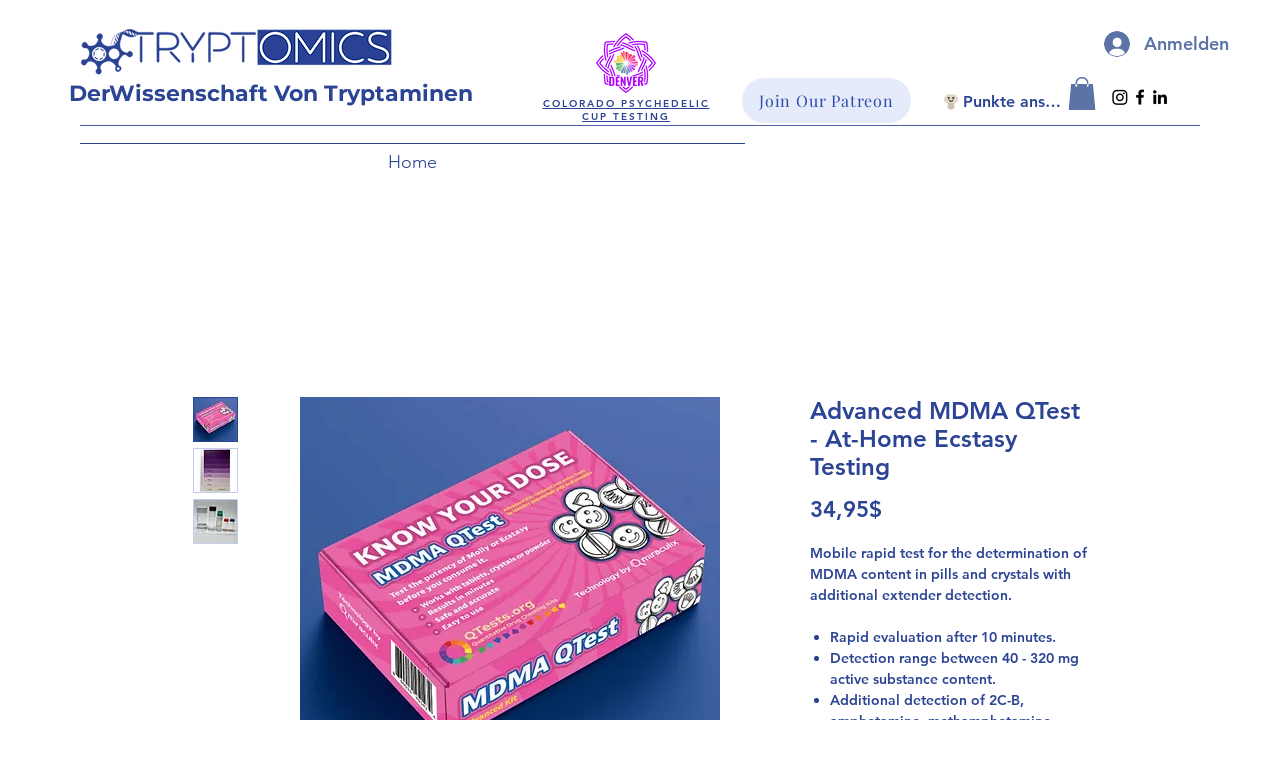

--- FILE ---
content_type: image/svg+xml
request_url: https://static.wixstatic.com/shapes/fbe62497889a419b8a57277a1cd8d111.svg
body_size: 1143
content:
<svg data-bbox="40.96 35.56 118.08 128.88" viewBox="0 0 200 200" height="200" width="200" xmlns="http://www.w3.org/2000/svg" data-type="color">
    <g>
        <path d="M100 164.44c-15.774 0-28.561-10.8-28.561-24.122l4.346-58.057h48.43l4.346 58.057c0 13.322-12.787 24.122-28.561 24.122z" fill="#e2d6c5" data-color="1"/>
        <path d="M100 164.44c-15.774 0-28.561-10.8-28.561-24.122l4.346-58.057h48.43l4.346 58.057c0 13.322-12.787 24.122-28.561 24.122z" opacity=".1"/>
        <path d="M131.616 108.427H68.384c-15.146 0-27.424-12.278-27.424-27.424 0-25.097 20.345-45.443 45.443-45.443h27.194c25.097 0 45.443 20.345 45.443 45.443 0 15.146-12.278 27.424-27.424 27.424z" fill="#e2d6c5" data-color="1"/>
        <path fill="#2b2628" d="M89.65 65.854c0 4.64-3.776 8.401-8.433 8.401s-8.433-3.761-8.433-8.401 3.776-8.401 8.433-8.401 8.433 3.761 8.433 8.401z" data-color="2"/>
        <path fill="#2b2628" d="M127.216 65.854c0 4.64-3.776 8.401-8.433 8.401s-8.433-3.761-8.433-8.401 3.776-8.401 8.433-8.401 8.433 3.761 8.433 8.401z" data-color="2"/>
        <path d="M100 97.74c-8.141 0-15.47-4.371-18.67-11.137a4.062 4.062 0 0 1 1.954-5.415 4.093 4.093 0 0 1 5.436 1.946c1.858 3.929 6.286 6.468 11.28 6.468s9.423-2.539 11.282-6.468a4.094 4.094 0 0 1 5.436-1.946 4.063 4.063 0 0 1 1.954 5.415C115.47 93.369 108.141 97.74 100 97.74z" fill="#2b2628" data-color="2"/>
    </g>
</svg>
